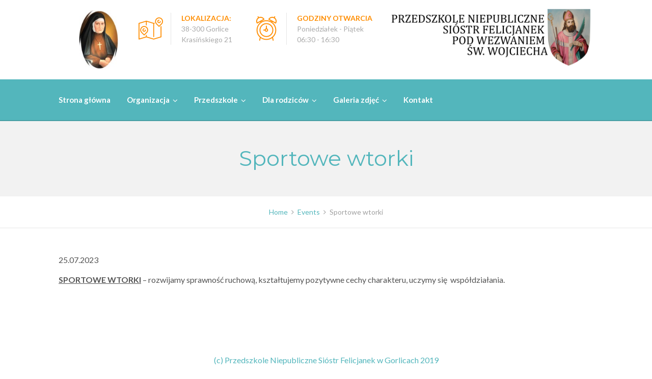

--- FILE ---
content_type: text/html; charset=UTF-8
request_url: https://felicjanki-gorlice.pl/event/sportowe-wtorki-4/
body_size: 8185
content:
<!DOCTYPE html><html lang="pl-PL"><head><meta charset="UTF-8"><meta http-equiv="X-UA-Compatible" content="IE=edge" /><meta name="viewport" content="width=device-width, initial-scale=1"><link rel="profile" href="http://gmpg.org/xfn/11"><link rel="pingback" href="https://felicjanki-gorlice.pl/xmlrpc.php"><link media="all" href="https://felicjanki-gorlice.pl/wp-content/cache/autoptimize/css/autoptimize_c2340f2bfa7a2f2c1f812326068c54eb.css" rel="stylesheet" /><title>Sportowe wtorki | Przedszkole Niepubliczne Sióstr Felicjanek</title><link rel='dns-prefetch' href='//fonts.googleapis.com' /><link rel='dns-prefetch' href='//s.w.org' /><link rel="alternate" type="application/rss+xml" title="Przedszkole Niepubliczne Sióstr Felicjanek &raquo; Kanał z wpisami" href="https://felicjanki-gorlice.pl/feed/" /><link rel="alternate" type="application/rss+xml" title="Przedszkole Niepubliczne Sióstr Felicjanek &raquo; Kanał z komentarzami" href="https://felicjanki-gorlice.pl/comments/feed/" /><link rel="alternate" type="text/calendar" title="Przedszkole Niepubliczne Sióstr Felicjanek &raquo; iCal Feed" href="https://felicjanki-gorlice.pl/uroczystosci/?ical=1" /> <script type="text/javascript">window._wpemojiSettings = {"baseUrl":"https:\/\/s.w.org\/images\/core\/emoji\/13.0.0\/72x72\/","ext":".png","svgUrl":"https:\/\/s.w.org\/images\/core\/emoji\/13.0.0\/svg\/","svgExt":".svg","source":{"concatemoji":"https:\/\/felicjanki-gorlice.pl\/wp-includes\/js\/wp-emoji-release.min.js?ver=5.5.17"}};
			!function(e,a,t){var n,r,o,i=a.createElement("canvas"),p=i.getContext&&i.getContext("2d");function s(e,t){var a=String.fromCharCode;p.clearRect(0,0,i.width,i.height),p.fillText(a.apply(this,e),0,0);e=i.toDataURL();return p.clearRect(0,0,i.width,i.height),p.fillText(a.apply(this,t),0,0),e===i.toDataURL()}function c(e){var t=a.createElement("script");t.src=e,t.defer=t.type="text/javascript",a.getElementsByTagName("head")[0].appendChild(t)}for(o=Array("flag","emoji"),t.supports={everything:!0,everythingExceptFlag:!0},r=0;r<o.length;r++)t.supports[o[r]]=function(e){if(!p||!p.fillText)return!1;switch(p.textBaseline="top",p.font="600 32px Arial",e){case"flag":return s([127987,65039,8205,9895,65039],[127987,65039,8203,9895,65039])?!1:!s([55356,56826,55356,56819],[55356,56826,8203,55356,56819])&&!s([55356,57332,56128,56423,56128,56418,56128,56421,56128,56430,56128,56423,56128,56447],[55356,57332,8203,56128,56423,8203,56128,56418,8203,56128,56421,8203,56128,56430,8203,56128,56423,8203,56128,56447]);case"emoji":return!s([55357,56424,8205,55356,57212],[55357,56424,8203,55356,57212])}return!1}(o[r]),t.supports.everything=t.supports.everything&&t.supports[o[r]],"flag"!==o[r]&&(t.supports.everythingExceptFlag=t.supports.everythingExceptFlag&&t.supports[o[r]]);t.supports.everythingExceptFlag=t.supports.everythingExceptFlag&&!t.supports.flag,t.DOMReady=!1,t.readyCallback=function(){t.DOMReady=!0},t.supports.everything||(n=function(){t.readyCallback()},a.addEventListener?(a.addEventListener("DOMContentLoaded",n,!1),e.addEventListener("load",n,!1)):(e.attachEvent("onload",n),a.attachEvent("onreadystatechange",function(){"complete"===a.readyState&&t.readyCallback()})),(n=t.source||{}).concatemoji?c(n.concatemoji):n.wpemoji&&n.twemoji&&(c(n.twemoji),c(n.wpemoji)))}(window,document,window._wpemojiSettings);</script> <link rel='stylesheet' id='bwg_googlefonts-css'  href='https://fonts.googleapis.com/css?family=Ubuntu&#038;subset=greek,latin,greek-ext,vietnamese,cyrillic-ext,latin-ext,cyrillic' type='text/css' media='all' /><link rel='stylesheet' id='enfant-fonts-css'  href='https://fonts.googleapis.com/css?family=Lato%3A300%2C400%2C500%2C700%7CMontserrat%3A300%2C400%2C500%2C700&#038;subset=Latin&#038;ver=5.5.17' type='text/css' media='all' /> <!--[if lt IE 9]><link rel='stylesheet' id='vc_lte_ie9-css'  href='https://felicjanki-gorlice.pl/wp-content/plugins/js_composer/assets/css/vc_lte_ie9.min.css?ver=6.0.5' type='text/css' media='screen' /> <![endif]--> <script type='text/javascript' src='https://felicjanki-gorlice.pl/wp-includes/js/jquery/jquery.js?ver=1.12.4-wp' id='jquery-core-js'></script> <script type='text/javascript' id='bwg_frontend-js-extra'>var bwg_objectsL10n = {"bwg_field_required":"field is required.","bwg_mail_validation":"To nie jest prawid\u0142owy adres e-mail. ","bwg_search_result":"Nie ma \u017cadnych zdj\u0119\u0107 pasuj\u0105cych do wyszukiwania.","bwg_select_tag":"Select Tag","bwg_order_by":"Order By","bwg_search":"Szukaj","bwg_show_ecommerce":"Poka\u017c sklep","bwg_hide_ecommerce":"Ukryj sklep","bwg_show_comments":"Poka\u017c komentarze","bwg_hide_comments":"Ukryj komentarze","bwg_restore":"Przywr\u00f3\u0107","bwg_maximize":"Maksymalizacji","bwg_fullscreen":"Pe\u0142ny ekran","bwg_exit_fullscreen":"Zamknij tryb pe\u0142noekranowy","bwg_search_tag":"SEARCH...","bwg_tag_no_match":"No tags found","bwg_all_tags_selected":"All tags selected","bwg_tags_selected":"tags selected","play":"Odtw\u00f3rz","pause":"Pauza","is_pro":"","bwg_play":"Odtw\u00f3rz","bwg_pause":"Pauza","bwg_hide_info":"Ukryj informacje","bwg_show_info":"Poka\u017c informacje","bwg_hide_rating":"Ukryj oceni\u0142","bwg_show_rating":"Poka\u017c ocen\u0119","ok":"Ok","cancel":"Anuluj","select_all":"Wybierz wszystkie","lazy_load":"1","lazy_loader":"https:\/\/felicjanki-gorlice.pl\/wp-content\/plugins\/photo-gallery\/images\/ajax_loader.png","front_ajax":"0","bwg_tag_see_all":"see all tags","bwg_tag_see_less":"see less tags"};</script> <link rel="https://api.w.org/" href="https://felicjanki-gorlice.pl/wp-json/" /><link rel="EditURI" type="application/rsd+xml" title="RSD" href="https://felicjanki-gorlice.pl/xmlrpc.php?rsd" /><link rel="wlwmanifest" type="application/wlwmanifest+xml" href="https://felicjanki-gorlice.pl/wp-includes/wlwmanifest.xml" /><link rel='prev' title='Sportowe wtorki' href='https://felicjanki-gorlice.pl/event/sportowe-wtorki-3/' /><link rel='next' title='Podróżnicze środy &#8211; KINO i spacer po okolicy' href='https://felicjanki-gorlice.pl/event/podroznicze-srody/' /><meta name="generator" content="WordPress 5.5.17" /><link rel="canonical" href="https://felicjanki-gorlice.pl/event/sportowe-wtorki-4/" /><link rel='shortlink' href='https://felicjanki-gorlice.pl/?p=21045' /><link rel="alternate" type="application/json+oembed" href="https://felicjanki-gorlice.pl/wp-json/oembed/1.0/embed?url=https%3A%2F%2Ffelicjanki-gorlice.pl%2Fevent%2Fsportowe-wtorki-4%2F" /><link rel="alternate" type="text/xml+oembed" href="https://felicjanki-gorlice.pl/wp-json/oembed/1.0/embed?url=https%3A%2F%2Ffelicjanki-gorlice.pl%2Fevent%2Fsportowe-wtorki-4%2F&#038;format=xml" /><meta name="tec-api-version" content="v1"><meta name="tec-api-origin" content="https://felicjanki-gorlice.pl"><link rel="https://theeventscalendar.com/" href="https://felicjanki-gorlice.pl/wp-json/tribe/events/v1/" /><meta name="generator" content="Powered by WPBakery Page Builder - drag and drop page builder for WordPress."/><meta name="generator" content="Powered by Slider Revolution 6.1.1 - responsive, Mobile-Friendly Slider Plugin for WordPress with comfortable drag and drop interface." /> <script type="text/javascript">function setREVStartSize(a){try{var b,c=document.getElementById(a.c).parentNode.offsetWidth;if(c=0===c||isNaN(c)?window.innerWidth:c,a.tabw=void 0===a.tabw?0:parseInt(a.tabw),a.thumbw=void 0===a.thumbw?0:parseInt(a.thumbw),a.tabh=void 0===a.tabh?0:parseInt(a.tabh),a.thumbh=void 0===a.thumbh?0:parseInt(a.thumbh),a.tabhide=void 0===a.tabhide?0:parseInt(a.tabhide),a.thumbhide=void 0===a.thumbhide?0:parseInt(a.thumbhide),a.mh=void 0===a.mh||""==a.mh?0:a.mh,"fullscreen"===a.layout||"fullscreen"===a.l)b=Math.max(a.mh,window.innerHeight);else{for(var d in a.gw=Array.isArray(a.gw)?a.gw:[a.gw],a.rl)(void 0===a.gw[d]||0===a.gw[d])&&(a.gw[d]=a.gw[d-1]);for(var d in a.gh=void 0===a.el||""===a.el||Array.isArray(a.el)&&0==a.el.length?a.gh:a.el,a.gh=Array.isArray(a.gh)?a.gh:[a.gh],a.rl)(void 0===a.gh[d]||0===a.gh[d])&&(a.gh[d]=a.gh[d-1]);var e,f=Array(a.rl.length),g=0;for(var d in a.tabw=a.tabhide>=c?0:a.tabw,a.thumbw=a.thumbhide>=c?0:a.thumbw,a.tabh=a.tabhide>=c?0:a.tabh,a.thumbh=a.thumbhide>=c?0:a.thumbh,a.rl)f[d]=a.rl[d]<window.innerWidth?0:a.rl[d];for(var d in e=f[0],f)e>f[d]&&0<f[d]&&(e=f[d],g=d);var h=c>a.gw[g]+a.tabw+a.thumbw?1:(c-(a.tabw+a.thumbw))/a.gw[g];b=a.gh[g]*h+(a.tabh+a.thumbh)}void 0===window.rs_init_css&&(window.rs_init_css=document.head.appendChild(document.createElement("style"))),document.getElementById(a.c).height=b,window.rs_init_css.innerHTML+="#"+a.c+"_wrapper { height: "+b+"px }"}catch(a){console.log("Failure at Presize of Slider:"+a)}};</script> <noscript><style>.wpb_animate_when_almost_visible { opacity: 1; }</style></noscript></head><body class="event-template-default single single-event postid-21045 tribe-no-js group-blog wpb-js-composer js-comp-ver-6.0.5 vc_responsive"><div id="ztl-overlay"><div id="ztl-loader"></div></div><div id="page" class="hfeed site "> <a class="skip-link screen-reader-text" href="#content">Skip to content</a><div id="head-frame"><header id="masthead" class="site-header"><div class="header-one" style="background-color: #ffffff;"><div class="container"><div class="header-one-left"><div id="logo-first" style="width:454px;"> <a href="https://felicjanki-gorlice.pl/" rel="home"> <img class="logo-img" src="https://felicjanki-gorlice.pl/wp-content/uploads/2019/10/sw_wojciech_427x142px.png" alt="Przedszkole Niepubliczne Sióstr Felicjanek" data-rjs="2" /> </a></div></div><div class="header-one-right sidebar-ztl"><div class="wrapper"><aside id="media_image-5" class="widget header-widget widget_media_image"><img width="100" height="150" src="https://felicjanki-gorlice.pl/wp-content/uploads/2019/10/bł.-Angela-Niestandardowy-2.jpg" class="image wp-image-5579  attachment-full size-full" alt="" loading="lazy" style="max-width: 100%; height: auto;" /></aside><aside id="text-2" class="widget header-widget widget_text"><h2 class="widget-title">Lokalizacja</h2><div class="textwidget"><div class="ztl-header-widget"> <span style="color: #ff8d00;"> <span class="flaticon-location-2 ztl-icon large"></span> </span><div class="ztl-widget-wrapper" style="border-color:#e5e5e5;"><h6><span style="color:#ff8d00; padding-right:5px; font-weight:600;">LOKALIZACJA: </span> <span style="color:#aaaaaa"><br>38-300 Gorlice</span></h6><h6 style="color:#aaaaaa;">Krasińskiego 21</h6></div></div></div></aside><aside id="text-3" class="widget header-widget widget_text"><h2 class="widget-title">Godziny otwarcia</h2><div class="textwidget"><div class="ztl-header-widget"> <span style="color: #ff8d00;"> <span class="flaticon-clock-2 ztl-icon large"></span> </span><div class="ztl-widget-wrapper" style="border-color:#e5e5e5;"><h6><span style="color:#ff8d00; padding-right:5px; font-weight:600;">GODZINY OTWARCIA </span> <span style="color:#aaaaaa;"><br>Poniedziałek - Piątek <br> 06:30 - 16:30</span></h6><h6 style="color:#aaaaaa;"></h6></div></div></div></aside></div></div></div></div><div class="container"><div id="logo-second" style="width:454px;"> <a href="https://felicjanki-gorlice.pl/" rel="home"> <img class="logo-img" src="http://felicjanki-gorlice.pl/wp-content/uploads/2019/10/sw_wojciech_200px-2.png" alt="Przedszkole Niepubliczne Sióstr Felicjanek" data-rjs="2" /> </a></div><div id="menu-toggle"> <span></span> <span></span> <span></span> <span></span></div><div id="nav-wrapper"><nav id="site-navigation" class="main-navigation"><div class="menu-main-menu-container"><ul id="menu-main-menu" class="menu"><li id="menu-item-4591" class="menu-item menu-item-type-post_type menu-item-object-page menu-item-home menu-item-4591"><a href="https://felicjanki-gorlice.pl/">Strona główna</a></li><li id="menu-item-5324" class="menu-item menu-item-type-custom menu-item-object-custom menu-item-has-children menu-item-5324"><a href="#">Organizacja</a><ul class="sub-menu"><li id="menu-item-5325" class="menu-item menu-item-type-post_type menu-item-object-page menu-item-5325"><a href="https://felicjanki-gorlice.pl/statut-przedszkola/">Statut Przedszkola</a></li><li id="menu-item-23058" class="menu-item menu-item-type-post_type menu-item-object-page menu-item-23058"><a href="https://felicjanki-gorlice.pl/standardy-ochrony-dzieci-przed-krzywdzeniem/">Standardy ochrony dzieci przed krzywdzeniem</a></li><li id="menu-item-5332" class="menu-item menu-item-type-post_type menu-item-object-page menu-item-5332"><a href="https://felicjanki-gorlice.pl/regulamin/">Regulamin</a></li><li id="menu-item-5337" class="menu-item menu-item-type-post_type menu-item-object-page menu-item-5337"><a href="https://felicjanki-gorlice.pl/ramowy-rozklad-dnia-grupa-mlodsza/">Ramowy rozkład dnia – grupa młodsza</a></li><li id="menu-item-5343" class="menu-item menu-item-type-post_type menu-item-object-page menu-item-5343"><a href="https://felicjanki-gorlice.pl/ramowy-rozklad-dnia-grupa-grupa-dzieci-starszych/">Ramowy rozkład dnia – grupa dzieci starszych</a></li><li id="menu-item-5348" class="menu-item menu-item-type-post_type menu-item-object-page menu-item-5348"><a href="https://felicjanki-gorlice.pl/zajecia-dodatkowe/">Zajęcia dodatkowe</a></li><li id="menu-item-5353" class="menu-item menu-item-type-custom menu-item-object-custom menu-item-5353"><a href="/uroczystosci">Harmonogram imprez i uroczystości</a></li><li id="menu-item-14142" class="menu-item menu-item-type-post_type menu-item-object-page menu-item-14142"><a href="https://felicjanki-gorlice.pl/rada-rodzicow/">Rada rodziców</a></li></ul></li><li id="menu-item-5308" class="menu-item menu-item-type-custom menu-item-object-custom menu-item-has-children menu-item-5308"><a href="#">Przedszkole</a><ul class="sub-menu"><li id="menu-item-3499" class="menu-item menu-item-type-post_type menu-item-object-page menu-item-3499"><a href="https://felicjanki-gorlice.pl/o-nas/">O nas</a></li><li id="menu-item-8168" class="menu-item menu-item-type-post_type menu-item-object-page menu-item-8168"><a href="https://felicjanki-gorlice.pl/koncepcja-przedszkola/">Koncepcja przedszkola</a></li><li id="menu-item-5321" class="menu-item menu-item-type-post_type menu-item-object-page menu-item-5321"><a href="https://felicjanki-gorlice.pl/siostry-felicjanki/">Siostry Felicjanki</a></li></ul></li><li id="menu-item-5360" class="menu-item menu-item-type-custom menu-item-object-custom menu-item-has-children menu-item-5360"><a href="#">Dla rodziców</a><ul class="sub-menu"><li id="menu-item-3514" class="menu-item menu-item-type-post_type menu-item-object-page menu-item-3514"><a href="https://felicjanki-gorlice.pl/jadlospis/">Jadłospis</a></li><li id="menu-item-5365" class="menu-item menu-item-type-post_type menu-item-object-page menu-item-5365"><a href="https://felicjanki-gorlice.pl/rekrutacja/">Rekrutacja</a></li><li id="menu-item-5369" class="menu-item menu-item-type-post_type menu-item-object-page menu-item-5369"><a href="https://felicjanki-gorlice.pl/prawa-i-obowiazki/">Prawa i obowiązki</a></li><li id="menu-item-5372" class="menu-item menu-item-type-post_type menu-item-object-page menu-item-5372"><a href="https://felicjanki-gorlice.pl/warto-przeczytac/">Warto przeczytać</a></li></ul></li><li id="menu-item-5389" class="menu-item menu-item-type-custom menu-item-object-custom menu-item-has-children menu-item-5389"><a href="#">Galeria zdjęć</a><ul class="sub-menu"><li id="menu-item-24434" class="menu-item menu-item-type-post_type menu-item-object-page menu-item-24434"><a href="https://felicjanki-gorlice.pl/rok-2025-2026/">Rok 2025 – 2026</a></li><li id="menu-item-23066" class="menu-item menu-item-type-post_type menu-item-object-page menu-item-23066"><a href="https://felicjanki-gorlice.pl/rok-2024-2025/">Rok 2024 – 2025</a></li><li id="menu-item-21452" class="menu-item menu-item-type-post_type menu-item-object-page menu-item-21452"><a href="https://felicjanki-gorlice.pl/rok-2023-2024/">Rok 2023 – 2024</a></li><li id="menu-item-18430" class="menu-item menu-item-type-post_type menu-item-object-page menu-item-18430"><a href="https://felicjanki-gorlice.pl/rok-2022-2023/">Rok 2022 – 2023</a></li><li id="menu-item-13837" class="menu-item menu-item-type-post_type menu-item-object-page menu-item-13837"><a href="https://felicjanki-gorlice.pl/rok-2021-2022/">Rok 2021 – 2022</a></li><li id="menu-item-11352" class="menu-item menu-item-type-post_type menu-item-object-page menu-item-11352"><a href="https://felicjanki-gorlice.pl/rok-2020-2021/">Rok 2020 – 2021</a></li><li id="menu-item-5571" class="menu-item menu-item-type-post_type menu-item-object-page menu-item-5571"><a href="https://felicjanki-gorlice.pl/rok-2019-2020/">Rok 2019 – 2020</a></li></ul></li><li id="menu-item-3506" class="menu-item menu-item-type-post_type menu-item-object-page menu-item-3506"><a href="https://felicjanki-gorlice.pl/kontakt/">Kontakt</a></li></ul></div></nav><div class="clear"></div></div><div class="ztl-tools-wrapper"></div></div></header></div><div id="content" class="site-content "><div class="page-top custom-header"><div class="header-image ztl-breadcrumb-show"><div class="ztl-header-image" style="background-color:#f2f2f2;"><div class="container container-title"><h1 class="ztl-accent-font custom-header-title"
 style="color:#53b6bc;"> Sportowe wtorki</h1></div></div><div class="ztl-breadcrumb-container"><div class="container"><nav role="navigation" aria-label="Breadcrumbs" class="breadcrumb-trail breadcrumbs" itemprop="breadcrumb"><ul class="trail-items" itemscope itemtype="http://schema.org/BreadcrumbList"><meta name="numberOfItems" content="3" /><meta name="itemListOrder" content="Ascending" /><li itemprop="itemListElement" itemscope itemtype="http://schema.org/ListItem" class="trail-item trail-begin"><a href="https://felicjanki-gorlice.pl/" rel="home" itemprop="item"><span itemprop="name">Home</span></a><meta itemprop="position" content="1" /></li><li itemprop="itemListElement" itemscope itemtype="http://schema.org/ListItem" class="trail-item"><a href="https://felicjanki-gorlice.pl/events/" itemprop="item"><span itemprop="name">Events</span></a><meta itemprop="position" content="2" /></li><li itemprop="itemListElement" itemscope itemtype="http://schema.org/ListItem" class="trail-item trail-end"><span itemprop="item"><span itemprop="name">Sportowe wtorki</span></span><meta itemprop="position" content="3" /></li></ul></nav></div></div></div></div><div id="primary" class="content-area"><main id="main" class="site-main"><div class="container"><div class="row"><div class="clearfix col-lg-12 col-md-12 col-sm-12"><article id="post-21045" class="post-21045 event type-event status-publish has-post-thumbnail hentry"><div class="entry-content"><div class="vc_row wpb_row vc_row-fluid"><div class="wpb_column vc_column_container vc_col-sm-12"><div class="vc_column-inner"><div class="wpb_wrapper"><div class="wpb_text_column wpb_content_element " ><div class="wpb_wrapper"><div class="vc_row wpb_row vc_row-fluid"><div class="wpb_column vc_column_container vc_col-sm-12"><div class="vc_column-inner"><div class="wpb_wrapper"><div class="wpb_text_column wpb_content_element "><div class="wpb_wrapper"><p>25.07.2023</p><p><strong><u>SPORTOWE WTORKI</u></strong> – rozwijamy sprawność ruchową, kształtujemy pozytywne cechy charakteru, uczymy się  współdziałania.</p></div></div></div></div></div></div></div></div></div></div></div></div></div><footer class="entry-footer"></footer></article></div></div></div></main></div></div><footer id="colophon" class="site-footer"><div class="site-info"><div class="container"><div class="row"><div class="col-sm-12 col-xs-12"><ul class="ztl-social"></ul></div><div class="col-sm-12 col-xs-12"><div id="ztl-copyright"> (c) Przedszkole Niepubliczne Sióstr Felicjanek w Gorlicach 2019</div></div></div></div></div></footer></div> <a href="#" class="ztl-scroll-top"><i class="fa fa-angle-up"></i></a><div class="modal fade" id="search-modal" tabindex="-1" role="dialog" aria-labelledby="search-modal" aria-hidden="true" style="display: none;"><div class="modal-dialog" role="document"><div class="modal-content"><div class="modal-body"><div class="search-title">Looking for Something?</div><form role="search" autocomplete="off" method="get" id="searchform" action="https://felicjanki-gorlice.pl/"><div class="search-wrapper"> <input type="text" placeholder="Type here ..." class="search-input" autocomplete="off" value="" name="s" id="s"> <span class="ztl-search-button ztl-button-three"> <button type="submit" class="search-submit">Search</button> </span></div></form></div></div></div></div> <script type="text/javascript">var ajaxRevslider;
			
			jQuery(document).ready(function() {

				
				// CUSTOM AJAX CONTENT LOADING FUNCTION
				ajaxRevslider = function(obj) {
				
					// obj.type : Post Type
					// obj.id : ID of Content to Load
					// obj.aspectratio : The Aspect Ratio of the Container / Media
					// obj.selector : The Container Selector where the Content of Ajax will be injected. It is done via the Essential Grid on Return of Content
					
					var content	= '';
					var data	= {
						action:			'revslider_ajax_call_front',
						client_action:	'get_slider_html',
						token:			'f57002b476',
						type:			obj.type,
						id:				obj.id,
						aspectratio:	obj.aspectratio
					};
					
					// SYNC AJAX REQUEST
					jQuery.ajax({
						type:		'post',
						url:		'https://felicjanki-gorlice.pl/wp-admin/admin-ajax.php',
						dataType:	'json',
						data:		data,
						async:		false,
						success:	function(ret, textStatus, XMLHttpRequest) {
							if(ret.success == true)
								content = ret.data;								
						},
						error:		function(e) {
							console.log(e);
						}
					});
					
					 // FIRST RETURN THE CONTENT WHEN IT IS LOADED !!
					 return content;						 
				};
				
				// CUSTOM AJAX FUNCTION TO REMOVE THE SLIDER
				var ajaxRemoveRevslider = function(obj) {
					return jQuery(obj.selector + ' .rev_slider').revkill();
				};


				// EXTEND THE AJAX CONTENT LOADING TYPES WITH TYPE AND FUNCTION				
				if (jQuery.fn.tpessential !== undefined) 					
					if(typeof(jQuery.fn.tpessential.defaults) !== 'undefined') 
						jQuery.fn.tpessential.defaults.ajaxTypes.push({type: 'revslider', func: ajaxRevslider, killfunc: ajaxRemoveRevslider, openAnimationSpeed: 0.3});   
						// type:  Name of the Post to load via Ajax into the Essential Grid Ajax Container
						// func: the Function Name which is Called once the Item with the Post Type has been clicked
						// killfunc: function to kill in case the Ajax Window going to be removed (before Remove function !
						// openAnimationSpeed: how quick the Ajax Content window should be animated (default is 0.3)
					
				
				
			});</script> <script>( function ( body ) {
			'use strict';
			body.className = body.className.replace( /\btribe-no-js\b/, 'tribe-js' );
		} )( document.body );</script> <script>var tribe_l10n_datatables = {"aria":{"sort_ascending":": activate to sort column ascending","sort_descending":": activate to sort column descending"},"length_menu":"Show _MENU_ entries","empty_table":"No data available in table","info":"Showing _START_ to _END_ of _TOTAL_ entries","info_empty":"Showing 0 to 0 of 0 entries","info_filtered":"(filtered from _MAX_ total entries)","zero_records":"No matching records found","search":"Search:","all_selected_text":"All items on this page were selected. ","select_all_link":"Select all pages","clear_selection":"Clear Selection.","pagination":{"all":"All","next":"Next","previous":"Previous"},"select":{"rows":{"0":"","_":": Selected %d rows","1":": Selected 1 row"}},"datepicker":{"dayNames":["niedziela","poniedzia\u0142ek","wtorek","\u015broda","czwartek","pi\u0105tek","sobota"],"dayNamesShort":["niedz.","pon.","wt.","\u015br.","czw.","pt.","sob."],"dayNamesMin":["N","P","W","\u015a","C","P","S"],"monthNames":["stycze\u0144","luty","marzec","kwiecie\u0144","maj","czerwiec","lipiec","sierpie\u0144","wrzesie\u0144","pa\u017adziernik","listopad","grudzie\u0144"],"monthNamesShort":["stycze\u0144","luty","marzec","kwiecie\u0144","maj","czerwiec","lipiec","sierpie\u0144","wrzesie\u0144","pa\u017adziernik","listopad","grudzie\u0144"],"monthNamesMin":["sty","lut","mar","kw.","maj","cze","lip","sie","wrz","pa\u017a","lis","gru"],"nextText":"Nast\u0119pny","prevText":"Poprzedni","currentText":"Dzisiaj","closeText":"Gotowe","today":"Dzisiaj","clear":"Wyczy\u015b\u0107"}};</script><script type='text/javascript' id='contact-form-7-js-extra'>var wpcf7 = {"apiSettings":{"root":"https:\/\/felicjanki-gorlice.pl\/wp-json\/contact-form-7\/v1","namespace":"contact-form-7\/v1"},"cached":"1"};</script> <script defer src="https://felicjanki-gorlice.pl/wp-content/cache/autoptimize/js/autoptimize_ab748227f6884f5a2d5a2892da467abd.js"></script></body></html>